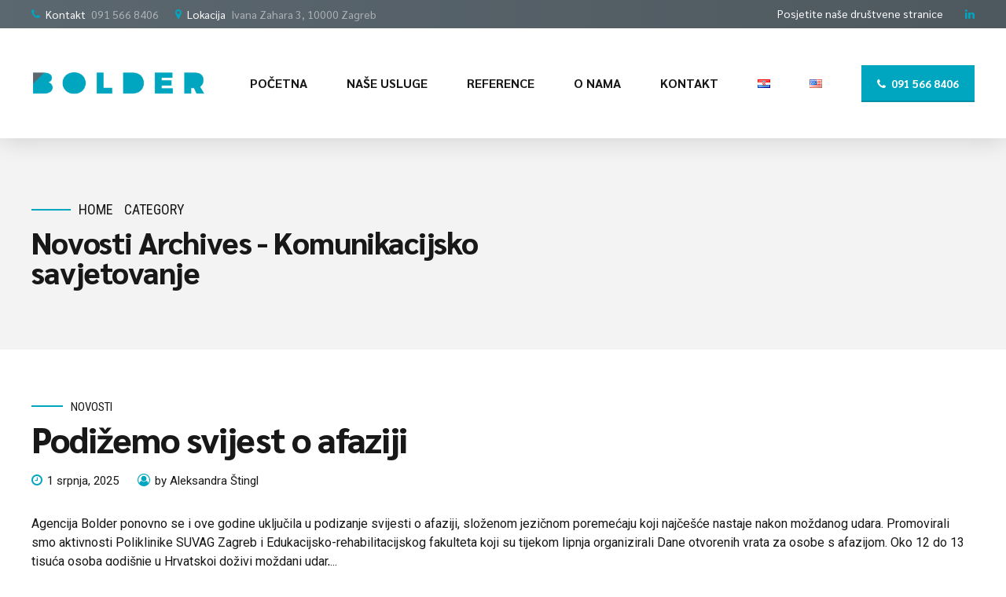

--- FILE ---
content_type: text/css
request_url: https://bolder.hr/wp-content/cache/bolder.hr/wpfc-minified/kbnfhydx/hqsqv.css
body_size: -420
content:
.wpcf7-date{
width:100%;
}
.wpcf7-date:before{
width:100%;
content:attr(placeholder);
}
.wpcf7-date:hover:before{
width:0%;
content:"";
}
.wpcf7-date.placeholderclass:before{
width:0%;
content:"";
}